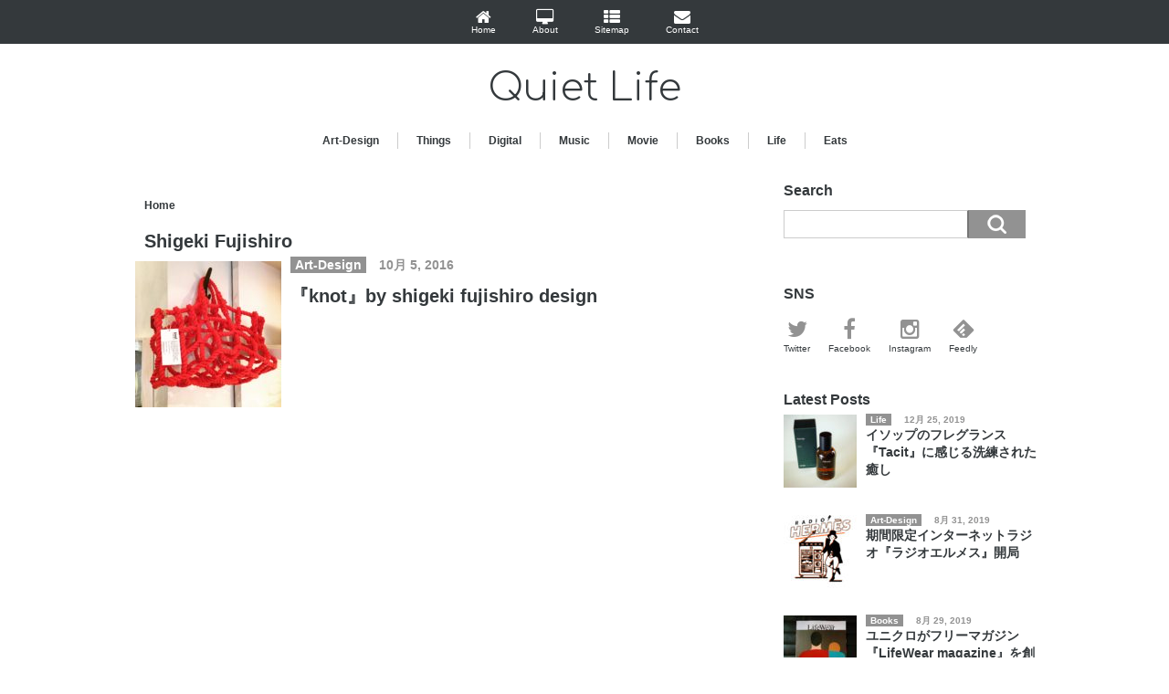

--- FILE ---
content_type: text/html; charset=UTF-8
request_url: http://quiet-life.info/tag/shigeki-fujishiro/
body_size: 8099
content:
<!DOCTYPE html>
<html lang="ja">
<head prefix="og: http://ogp.me/ns# fb: http://ogp.me/ns/fb#">
<meta charset="UTF-8">
<meta property="fb:app_id" content="1669070793314109">
<meta property="og:locale" content="ja_JP">
<meta property="og:description" content="モノや情報が氾濫するノイズだらけの時代に管理人が目指す静かでミニマルな暮らしに役立つ愛用品やガジェット、気になるカルチャーやお薦めのお店などを紹介するブログです">
<meta property="og:title" content="Quiet Life">
<meta property="og:type" content="website">
<meta property="og:url" content="http://quiet-life.info">
<meta property="og:site_name" content="Quiet Life">
<meta property="og:image" content="http://quiet-life.info/wp-content/themes/quietlife/images/facebook-ogp-1200x630.jpg">
<meta name="description" content="モノや情報が氾濫するノイズだらけの時代に管理人が目指す静かでミニマルな暮らしに役立つ愛用品やガジェット、気になるカルチャーやお薦めのお店などを紹介するブログです">
<meta name="keywords" content="Quiet Life">
<meta name="twitter:card" content="summary">
<meta name="twitter:site" content="@quietlife_info">
<meta name="twitter:creator" content="@quietlife_info">
<meta name="twitter:domain" content="quiet-life.info">
<meta name="viewport" content="width=device-width,initial-scale=1.0">
<meta name="copyright" content="© Quiet Life All rights Reserved.">
<meta name="format-detection" content="telephone=no">
<meta name="robots" content="noindex,follow">
<title>Shigeki Fujishiro | Quiet Life</title>
<link rel="alternate" type="application/rss+xml" title="Quiet Life RSS Feed" href="http://quiet-life.info/feed/">
<link rel="author" href="https://plus.google.com/109420955459655444149/">
<link rel="pingback" href="http://quiet-life.info/xmlrpc.php">
<link rel="shortcut icon" href="http://quiet-life.info/favicon.ico">
<!--[if lt IE 9]>
<script src="http://css3-mediaqueries-js.googlecode.com/svn/trunk/css3-mediaqueries.js"></script>
<script src="http://quiet-life.info/wp-content/themes/quietlife/js/html5shiv.js"></script>
<![endif]-->
<link rel="stylesheet" href="http://quiet-life.info/wp-content/themes/quietlife/css/normalize.css">
<link rel="dns-prefetch" href="//connect.facebook.net">
<link rel="dns-prefetch" href="//s-static.ak.facebook.com">
<link rel="dns-prefetch" href="//static.ak.fbcdn.net">
<link rel="dns-prefetch" href="//static.ak.facebook.com">
<link rel="dns-prefetch" href="//www.facebook.com">
<link rel="dns-prefetch" href="//cdn.api.twitter.com">
<link rel="dns-prefetch" href="//p.twitter.com">
<link rel="dns-prefetch" href="//platform.twitter.com">
<link rel="dns-prefetch" href="//twitter.com">
<link rel="dns-prefetch" href="//apis.google.com">
<link rel="dns-prefetch" href="//oauth.googleusercontent.com">
<link rel="dns-prefetch" href="//ssl.gstatic.com">
<link rel="dns-prefetch" href="//api.b.st-hatena.com">
<link rel="dns-prefetch" href="//b.hatena.ne.jp">
<link rel="dns-prefetch" href="//b.st-hatena.com">
<link rel="dns-prefetch" href="//cdn-ak.b.st-hatena.com">
<link rel="dns-prefetch" href="//cdn.api.b.hatena.ne.jp">
<link rel="dns-prefetch" href="//d7x5nblzs94me.cloudfront.net">
<link rel="dns-prefetch" href="//widgets.getpocket.com">
<link rel="dns-prefetch" href="//assets.pinterest.com">
<link rel="dns-prefetch" href="//stats.wordpress.com">
<link rel="dns-prefetch" href="//i0.wp.com">
<link rel="dns-prefetch" href="//i1.wp.com">
<link rel="dns-prefetch" href="//i2.wp.com">
<link rel="dns-prefetch" href="//s0.wp.com">
<link rel="dns-prefetch" href="//googleads.g.doubleclick.net">
<link rel="dns-prefetch" href="//pagead2.googlesyndication.com">
<link rel="dns-prefetch" href="//www.gstatic.com">
<link rel="dns-prefetch" href="//www.google-analytics.com">


<meta name="keywords"  content="bag,playmountain,shigeki fujishiro,tool,art-design" />
<meta name="robots" content="noindex,follow" />

<script type="application/ld+json" class="aioseop-schema">{"@context":"https://schema.org","@graph":[{"@type":"Organization","@id":"http://quiet-life.info/#organization","url":"http://quiet-life.info/","name":"Quiet Life","sameAs":[]},{"@type":"WebSite","@id":"http://quiet-life.info/#website","url":"http://quiet-life.info/","name":"Quiet Life","publisher":{"@id":"http://quiet-life.info/#organization"}},{"@type":"CollectionPage","@id":"http://quiet-life.info/tag/shigeki-fujishiro/#collectionpage","url":"http://quiet-life.info/tag/shigeki-fujishiro/","inLanguage":"ja","name":"Shigeki Fujishiro","isPartOf":{"@id":"http://quiet-life.info/#website"},"breadcrumb":{"@id":"http://quiet-life.info/tag/shigeki-fujishiro/#breadcrumblist"}},{"@type":"BreadcrumbList","@id":"http://quiet-life.info/tag/shigeki-fujishiro/#breadcrumblist","itemListElement":[{"@type":"ListItem","position":1,"item":{"@type":"WebPage","@id":"http://quiet-life.info/","url":"http://quiet-life.info/","name":"Quiet Life"}},{"@type":"ListItem","position":2,"item":{"@type":"WebPage","@id":"http://quiet-life.info/tag/shigeki-fujishiro/","url":"http://quiet-life.info/tag/shigeki-fujishiro/","name":"Shigeki Fujishiro"}}]}]}</script>
<link rel="canonical" href="http://quiet-life.info/tag/shigeki-fujishiro/" />
<link rel='dns-prefetch' href='//s0.wp.com' />
<link rel='dns-prefetch' href='//ajax.googleapis.com' />
<link rel='dns-prefetch' href='//s.w.org' />
		<script type="text/javascript">
			window._wpemojiSettings = {"baseUrl":"https:\/\/s.w.org\/images\/core\/emoji\/11.2.0\/72x72\/","ext":".png","svgUrl":"https:\/\/s.w.org\/images\/core\/emoji\/11.2.0\/svg\/","svgExt":".svg","source":{"concatemoji":"http:\/\/quiet-life.info\/wp-includes\/js\/wp-emoji-release.min.js?ver=5.1.19"}};
			!function(e,a,t){var n,r,o,i=a.createElement("canvas"),p=i.getContext&&i.getContext("2d");function s(e,t){var a=String.fromCharCode;p.clearRect(0,0,i.width,i.height),p.fillText(a.apply(this,e),0,0);e=i.toDataURL();return p.clearRect(0,0,i.width,i.height),p.fillText(a.apply(this,t),0,0),e===i.toDataURL()}function c(e){var t=a.createElement("script");t.src=e,t.defer=t.type="text/javascript",a.getElementsByTagName("head")[0].appendChild(t)}for(o=Array("flag","emoji"),t.supports={everything:!0,everythingExceptFlag:!0},r=0;r<o.length;r++)t.supports[o[r]]=function(e){if(!p||!p.fillText)return!1;switch(p.textBaseline="top",p.font="600 32px Arial",e){case"flag":return s([55356,56826,55356,56819],[55356,56826,8203,55356,56819])?!1:!s([55356,57332,56128,56423,56128,56418,56128,56421,56128,56430,56128,56423,56128,56447],[55356,57332,8203,56128,56423,8203,56128,56418,8203,56128,56421,8203,56128,56430,8203,56128,56423,8203,56128,56447]);case"emoji":return!s([55358,56760,9792,65039],[55358,56760,8203,9792,65039])}return!1}(o[r]),t.supports.everything=t.supports.everything&&t.supports[o[r]],"flag"!==o[r]&&(t.supports.everythingExceptFlag=t.supports.everythingExceptFlag&&t.supports[o[r]]);t.supports.everythingExceptFlag=t.supports.everythingExceptFlag&&!t.supports.flag,t.DOMReady=!1,t.readyCallback=function(){t.DOMReady=!0},t.supports.everything||(n=function(){t.readyCallback()},a.addEventListener?(a.addEventListener("DOMContentLoaded",n,!1),e.addEventListener("load",n,!1)):(e.attachEvent("onload",n),a.attachEvent("onreadystatechange",function(){"complete"===a.readyState&&t.readyCallback()})),(n=t.source||{}).concatemoji?c(n.concatemoji):n.wpemoji&&n.twemoji&&(c(n.twemoji),c(n.wpemoji)))}(window,document,window._wpemojiSettings);
		</script>
		<style type="text/css">
img.wp-smiley,
img.emoji {
	display: inline !important;
	border: none !important;
	box-shadow: none !important;
	height: 1em !important;
	width: 1em !important;
	margin: 0 .07em !important;
	vertical-align: -0.1em !important;
	background: none !important;
	padding: 0 !important;
}
</style>
	<link rel='stylesheet' id='wp-block-library-css'  href='http://quiet-life.info/wp-includes/css/dist/block-library/style.min.css?ver=5.1.19' type='text/css' media='all' />
<link rel='stylesheet' id='contact-form-7-css'  href='http://quiet-life.info/wp-content/plugins/contact-form-7/includes/css/styles.css?ver=5.1.9' type='text/css' media='all' />
<link rel='stylesheet' id='jetpack_css-css'  href='http://quiet-life.info/wp-content/plugins/jetpack/css/jetpack.css?ver=7.1.5' type='text/css' media='all' />
<script type='text/javascript' src='http://ajax.googleapis.com/ajax/libs/jquery/1.11.1/jquery.min.js?ver=5.1.19'></script>
<link rel='https://api.w.org/' href='http://quiet-life.info/wp-json/' />
<style type="text/css">.broken_link, a.broken_link {
	text-decoration: line-through;
}</style><!-- ## NXS/OG ## --><!-- ## NXSOGTAGS ## --><!-- ## NXS/OG ## -->
<link rel="stylesheet" href="http://quiet-life.info/wp-content/themes/quietlife/style.css">
<link rel="stylesheet" href="//netdna.bootstrapcdn.com/font-awesome/4.3.0/css/font-awesome.css">
<link rel="stylesheet" href="http://fonts.googleapis.com/css?family=Comfortaa:300">
<script>
  (function(i,s,o,g,r,a,m){i['GoogleAnalyticsObject']=r;i[r]=i[r]||function(){
  (i[r].q=i[r].q||[]).push(arguments)},i[r].l=1*new Date();a=s.createElement(o),
  m=s.getElementsByTagName(o)[0];a.async=1;a.src=g;m.parentNode.insertBefore(a,m)
  })(window,document,'script','//www.google-analytics.com/analytics.js','ga');

  ga('create', 'UA-62088533-1', 'auto');
  ga('require', 'displayfeatures');
  ga('require', 'linkid', 'linkid.js');
  ga('send', 'pageview');

</script></head>
<body class="archive tag tag-shigeki-fujishiro tag-295">
<div id="fb-root"></div>
<script>(function(d, s, id) {
  var js, fjs = d.getElementsByTagName(s)[0];
  if (d.getElementById(id)) return;
  js = d.createElement(s); js.id = id;
  js.src = "//connect.facebook.net/ja_JP/sdk.js#xfbml=1&appId=394243627318169&version=v2.0";
  fjs.parentNode.insertBefore(js, fjs);
}(document, 'script', 'facebook-jssdk'));</script>
<div id="wrapper">

<header class="header" itemscope itemtype="http://schema.org/WPHeader">

  <nav class="header-nav-up" role="navigation">
    <ul>
          <li class="header-nav-narrow"><a class="fa fa-home" href="http://quiet-life.info/" title="Quiet Life Homeへ" itemprop="url"><p itemprop="name">Home</p></a></li>
          <li class="header-nav-narrow"><a class="fa fa-desktop" href="http://quiet-life.info/about/" title="このブログについて" itemprop="url"><p itemprop="name">About</p></a></li>
          <li class="header-nav-narrow"><a class="fa fa-th-list" href="http://quiet-life.info/site-map/" title="サイトマップ" itemprop="url"><p itemprop="name">Sitemap</p></a></li>
          <li class="header-nav-narrow"><a class="fa fa-envelope" href="http://quiet-life.info/contact/" title="お問い合わせフォーム" itemprop="url"><p itemprop="name">Contact</p></a></li>

    </ul>
  </nav>

  <div class="header-inner" role="banner">
    <h1 class="logo"><a href="http://quiet-life.info/" rel="home" itemprop="url"><span itemprop="name">Quiet Life</span></a></h1>

    <div class="header-menu-box">
      <a href="#"><i class="fa fa-bars"></i><p>MENU</p></a>
    </div>    
  </div><!-- .header-inner -->

  <div class="header-nav">
    <ul>
      <li class="header-icon-box"><a href="http://quiet-life.info/category/design/" itemprop="url">Art-Design</a></li>
      <li class="header-icon-box"><a href="http://quiet-life.info/category/things/" itemprop="url">Things</a></li>
      <li class="header-icon-box"><a href="http://quiet-life.info/category/digital/" itemprop="url">Digital</a></li>
      <li class="header-icon-box"><a href="http://quiet-life.info/category/music/" itemprop="url">Music</a></li>
      <li class="header-icon-box"><a href="http://quiet-life.info/category/movie/" itemprop="url">Movie</a></li>
      <li class="header-icon-box"><a href="http://quiet-life.info/category/books/" itemprop="url">Books</a></li>
      <li class="header-icon-box"><a href="http://quiet-life.info/category/life/" itemprop="url">Life</a></li>
      <li class="header-icon-box"><a href="http://quiet-life.info/category/eats/" itemprop="url">Eats</a></li>
    </ul>
  </div>    
</header>

<div class="container">
  <main class="main">
  <div class="archive-frame"> 
  <!-- breadcrumbs -->
    <div class="breadcrumbs">
      <div itemscope itemtype="http://data-vocabulary.org/Breadcrumb"><a href="http://quiet-life.info" itemprop="url"><span itemprop="title">Home</span></a></div>
          </div>
  <!--// breadcrumbs //-->

    <div class="post" itemprop="articleBody">
      <h2 class="entry-title">
            Shigeki Fujishiro            </h2>
      <div class="news list-frame">
  <article class="list-box" itemscope itemtype="http://schema.org/BlogPosting">
    <a href="http://quiet-life.info/knot-shigeki-fujishiro/">
      <div class="list-img"><img width="160" height="160" src="http://quiet-life.info/wp-content/uploads/2016/10/knot-shigeki-fujishiro01-160x160.jpeg" class="attachment-list-thumbnail@2x size-list-thumbnail@2x wp-post-image" alt="" srcset="http://quiet-life.info/wp-content/uploads/2016/10/knot-shigeki-fujishiro01-160x160.jpeg 160w, http://quiet-life.info/wp-content/uploads/2016/10/knot-shigeki-fujishiro01-200x200.jpeg 200w, http://quiet-life.info/wp-content/uploads/2016/10/knot-shigeki-fujishiro01-768x768.jpeg 768w, http://quiet-life.info/wp-content/uploads/2016/10/knot-shigeki-fujishiro01-640x640.jpeg 640w, http://quiet-life.info/wp-content/uploads/2016/10/knot-shigeki-fujishiro01-80x80.jpeg 80w, http://quiet-life.info/wp-content/uploads/2016/10/knot-shigeki-fujishiro01.jpeg 1200w" sizes="(max-width: 160px) 100vw, 160px" /></div>
      <div class="list-text">
        <span class="list-cat" itemprop="keywords">Art-Design</span>
        <time class="list-date" itemprop="dateCreated datePublished" datetime="2016-10-05T12:00:55+09:00">10月 5, 2016</time>
        <h3 class="list-title" itemprop="name">『knot』by shigeki fujishiro design</h3>
      </div>
    </a>
  </article>

  
</div><!-- .news -->    </div><!-- .post -->

<!-- entry pagination -->
<!--// entry pagination //-->

  </div><!-- .archive-frame -->

  </main><!-- .main -->
  <aside class="sidebar">

<div class="sidebar-box">
  <h4 class="menu-title">Search</h4>
  <div class="search-form-box">
    <form role="search" method="get" id="search-form" action="http://quiet-life.info/">
      <label class="hidden" for="s">
              </label>
      <div class="search-form-text-box"><input type="text" name="s" id="s" value=""></div>
       
      <div class="search-form-submit-box"><input type="image" src="http://quiet-life.info/wp-content/themes/quietlife/images/search-form-submit-icon.png" alt="検索" id="search-form-submit" value="Search"></div>
      
    </form>
  </div><!-- .search-form-box -->
  
</div><!-- .sidebar-box -->

<div class="sidebar-box" id="sidebar-sns">
  <h4 class="menu-title">SNS</h4>
  <ul class="sidebar-sns">
    <li class="icon-twitter"><a class="fa fa-twitter" href="https://twitter.com/quietlife_info" title="twitter" target="_blank"><p>Twitter</p></a></li>
    <li class="icon-facebook"><a class="fa fa-facebook" href="https://facebook.com/quietlife.info/" title="Facebook" target="_blank"><p>Facebook</p></a></li>
    <li class="icon-instagram"><a class="fa fa-instagram" href="http://instagram.com/quietlife_info" title="Instagram" target="_blank"><p>Instagram</p></a></li>
    <li class="icon-feedly"><a class="fa fa-feedly" href="http://feedly.com/index.html#subscription%2Ffeed%2Fhttp%3A%2F%2Fquiet-life.info%2Ffeed%2F" title="Feedly" target="_blank"><p>Feedly</p></a></li>
  </ul>
</div>

<!--
<div class="sidebar-box" id="sidebar-instagram">
  <h4 class="menu-title">Instagram</h4>
 SnapWidget 
<iframe src="http://snapwidget.com/in/?u=cXVpZXRsaWZlX2luZm98aW58OTV8M3wzfHxub3w1fG5vbmV8b25TdGFydHx5ZXN8bm8=&ve=100216" title="Instagram Widget" class="snapwidget-widget" allowTransparency="true" frameborder="0" scrolling="no" style="border:none; overflow:hidden; width:300px; height:300px"></iframe>
</div>
-->

<div class="sidebar-box">
  <h4 class="menu-title">Latest Posts</h4>

  <div class="sidebar-newpost list-frame">
                <div class="list-box">
      <a href="http://quiet-life.info/aesop-tacit-fragrance/">
      <div class="list-img"><img width="80" height="80" src="http://quiet-life.info/wp-content/uploads/2019/12/aesop-tacit-fragrance01-80x80.jpg" class="attachment-list-thumbnail size-list-thumbnail wp-post-image" alt="" srcset="http://quiet-life.info/wp-content/uploads/2019/12/aesop-tacit-fragrance01-80x80.jpg 80w, http://quiet-life.info/wp-content/uploads/2019/12/aesop-tacit-fragrance01-200x200.jpg 200w, http://quiet-life.info/wp-content/uploads/2019/12/aesop-tacit-fragrance01-768x768.jpg 768w, http://quiet-life.info/wp-content/uploads/2019/12/aesop-tacit-fragrance01-640x640.jpg 640w, http://quiet-life.info/wp-content/uploads/2019/12/aesop-tacit-fragrance01-160x160.jpg 160w" sizes="(max-width: 80px) 100vw, 80px" /></div>
        <div class="list-text">
          <span class="list-cat">Life</span>
          <span class="list-date">12月 25, 2019</span>
          <h5 class="list-title">イソップのフレグランス『Tacit』に感じる洗練された癒し</h5>
        </div>
      </a>
    </div>
  
      <div class="list-box">
      <a href="http://quiet-life.info/radio-hermes-mens/">
      <div class="list-img"><img width="80" height="80" src="http://quiet-life.info/wp-content/uploads/2019/08/radio-hermes-mens01-80x80.jpg" class="attachment-list-thumbnail size-list-thumbnail wp-post-image" alt="" srcset="http://quiet-life.info/wp-content/uploads/2019/08/radio-hermes-mens01-80x80.jpg 80w, http://quiet-life.info/wp-content/uploads/2019/08/radio-hermes-mens01-200x200.jpg 200w, http://quiet-life.info/wp-content/uploads/2019/08/radio-hermes-mens01-160x160.jpg 160w" sizes="(max-width: 80px) 100vw, 80px" /></div>
        <div class="list-text">
          <span class="list-cat">Art-Design</span>
          <span class="list-date">8月 31, 2019</span>
          <h5 class="list-title">期間限定インターネットラジオ『ラジオエルメス』開局</h5>
        </div>
      </a>
    </div>
  
      <div class="list-box">
      <a href="http://quiet-life.info/uniqlo-lifewear-magazine/">
      <div class="list-img"><img width="80" height="80" src="http://quiet-life.info/wp-content/uploads/2019/08/uniqlo-lifewear-magazine01-80x80.jpg" class="attachment-list-thumbnail size-list-thumbnail wp-post-image" alt="" srcset="http://quiet-life.info/wp-content/uploads/2019/08/uniqlo-lifewear-magazine01-80x80.jpg 80w, http://quiet-life.info/wp-content/uploads/2019/08/uniqlo-lifewear-magazine01-200x200.jpg 200w, http://quiet-life.info/wp-content/uploads/2019/08/uniqlo-lifewear-magazine01-768x768.jpg 768w, http://quiet-life.info/wp-content/uploads/2019/08/uniqlo-lifewear-magazine01-640x640.jpg 640w, http://quiet-life.info/wp-content/uploads/2019/08/uniqlo-lifewear-magazine01-160x160.jpg 160w" sizes="(max-width: 80px) 100vw, 80px" /></div>
        <div class="list-text">
          <span class="list-cat">Books</span>
          <span class="list-date">8月 29, 2019</span>
          <h5 class="list-title">ユニクロがフリーマガジン『LifeWear magazine』を創刊</h5>
        </div>
      </a>
    </div>
  
      <div class="list-box">
      <a href="http://quiet-life.info/ganzo-shell-cordovan/">
      <div class="list-img"><img width="80" height="80" src="http://quiet-life.info/wp-content/uploads/2019/03/ganzo-shell-cordovan01-80x80.jpg" class="attachment-list-thumbnail size-list-thumbnail wp-post-image" alt="" srcset="http://quiet-life.info/wp-content/uploads/2019/03/ganzo-shell-cordovan01-80x80.jpg 80w, http://quiet-life.info/wp-content/uploads/2019/03/ganzo-shell-cordovan01-200x200.jpg 200w, http://quiet-life.info/wp-content/uploads/2019/03/ganzo-shell-cordovan01-768x768.jpg 768w, http://quiet-life.info/wp-content/uploads/2019/03/ganzo-shell-cordovan01-640x640.jpg 640w, http://quiet-life.info/wp-content/uploads/2019/03/ganzo-shell-cordovan01-160x160.jpg 160w" sizes="(max-width: 80px) 100vw, 80px" /></div>
        <div class="list-text">
          <span class="list-cat">Things</span>
          <span class="list-date">3月 8, 2019</span>
          <h5 class="list-title">これから10年使う財布に『GANZO シェルコードバン2』を選んだ理由</h5>
        </div>
      </a>
    </div>
  
      <div class="list-box">
      <a href="http://quiet-life.info/aesop-hand-balm/">
      <div class="list-img"><img width="80" height="80" src="http://quiet-life.info/wp-content/uploads/2019/01/aesop-hand-balm01-80x80.jpg" class="attachment-list-thumbnail size-list-thumbnail wp-post-image" alt="" srcset="http://quiet-life.info/wp-content/uploads/2019/01/aesop-hand-balm01-80x80.jpg 80w, http://quiet-life.info/wp-content/uploads/2019/01/aesop-hand-balm01-200x200.jpg 200w, http://quiet-life.info/wp-content/uploads/2019/01/aesop-hand-balm01-768x768.jpg 768w, http://quiet-life.info/wp-content/uploads/2019/01/aesop-hand-balm01-640x640.jpg 640w, http://quiet-life.info/wp-content/uploads/2019/01/aesop-hand-balm01-160x160.jpg 160w" sizes="(max-width: 80px) 100vw, 80px" /></div>
        <div class="list-text">
          <span class="list-cat">Life</span>
          <span class="list-date">1月 25, 2019</span>
          <h5 class="list-title">イソップのハンドクリームは冬のマストアイテム</h5>
        </div>
      </a>
    </div>
  
        
  </div><!-- .sidebar-newpost -->
</div><!-- .sidebar-box -->


<div class="sidebar-box">
  <h4 class="menu-title">Category</h4>
  <ul>
    <li class="cat-item"><a href="http://quiet-life.info/category/design/" itemprop="url">Art-Design</a></li>
    <li class="cat-item"><a href="http://quiet-life.info/category/things/" itemprop="url">Things</a></li>
    <li class="cat-item"><a href="http://quiet-life.info/category/digital/" itemprop="url">Digital</a></li>
    <li class="cat-item"><a href="http://quiet-life.info/category/music/" itemprop="url">Music</a></li>
    <li class="cat-item"><a href="http://quiet-life.info/category/movie/" itemprop="url">Movie</a></li>
    <li class="cat-item"><a href="http://quiet-life.info/category/books/" itemprop="url">Books</a></li>
    <li class="cat-item"><a href="http://quiet-life.info/category/life/" itemprop="url">Life</a></li>
    <li class="cat-item"><a href="http://quiet-life.info/category/eats/" itemprop="url">Eats</a></li>
  </ul>
</div>





<div class="sidebar-box">
  <h4 class="menu-title">Keywords</h4>
  <div class="tagcloud">
<!--
  <a href="http://quiet-life.info/tag/furniture/" class="tag-cloud-link tag-link-263 tag-link-position-1" style="font-size: 12pt;">furniture</a>
<a href="http://quiet-life.info/tag/naomi-hirabayashi/" class="tag-cloud-link tag-link-256 tag-link-position-2" style="font-size: 12pt;">Naomi Hirabayashi</a>
<a href="http://quiet-life.info/tag/outdoor/" class="tag-cloud-link tag-link-265 tag-link-position-3" style="font-size: 12pt;">outdoor</a>
<a href="http://quiet-life.info/tag/cafe/" class="tag-cloud-link tag-link-280 tag-link-position-4" style="font-size: 12pt;">cafe</a>
<a href="http://quiet-life.info/tag/retaw/" class="tag-cloud-link tag-link-276 tag-link-position-5" style="font-size: 12pt;">retaW</a>
<a href="http://quiet-life.info/tag/interview/" class="tag-cloud-link tag-link-262 tag-link-position-6" style="font-size: 12pt;">interview</a>
<a href="http://quiet-life.info/tag/bang-olufsen/" class="tag-cloud-link tag-link-257 tag-link-position-7" style="font-size: 12pt;">Bang&amp;Olufsen</a>
<a href="http://quiet-life.info/tag/culture/" class="tag-cloud-link tag-link-287 tag-link-position-8" style="font-size: 12pt;">culture</a>
<a href="http://quiet-life.info/tag/braun/" class="tag-cloud-link tag-link-269 tag-link-position-9" style="font-size: 12pt;">Braun</a>
<a href="http://quiet-life.info/tag/photographer/" class="tag-cloud-link tag-link-268 tag-link-position-10" style="font-size: 12pt;">photographer</a>
<a href="http://quiet-life.info/tag/louis-vuitton/" class="tag-cloud-link tag-link-267 tag-link-position-11" style="font-size: 12pt;">Louis Vuitton</a>
<a href="http://quiet-life.info/tag/naoki-ishikawa/" class="tag-cloud-link tag-link-264 tag-link-position-12" style="font-size: 12pt;">Naoki Ishikawa</a>
<a href="http://quiet-life.info/tag/seiko/" class="tag-cloud-link tag-link-266 tag-link-position-13" style="font-size: 12pt;">Seiko</a>
<a href="http://quiet-life.info/tag/kindle/" class="tag-cloud-link tag-link-258 tag-link-position-14" style="font-size: 12pt;">Kindle</a>
<a href="http://quiet-life.info/tag/jason-bourne/" class="tag-cloud-link tag-link-259 tag-link-position-15" style="font-size: 12pt;">JASON BOURNE</a>
<a href="http://quiet-life.info/tag/jony-ive/" class="tag-cloud-link tag-link-260 tag-link-position-16" style="font-size: 12pt;">Jony Ive</a>
<a href="http://quiet-life.info/tag/byredo/" class="tag-cloud-link tag-link-271 tag-link-position-17" style="font-size: 12pt;">Byredo</a>
<a href="http://quiet-life.info/tag/dieter-rams/" class="tag-cloud-link tag-link-270 tag-link-position-18" style="font-size: 12pt;">Dieter Rams</a>
<a href="http://quiet-life.info/tag/ecm/" class="tag-cloud-link tag-link-281 tag-link-position-19" style="font-size: 12pt;">ECM</a>
<a href="http://quiet-life.info/tag/cecilie-manz/" class="tag-cloud-link tag-link-282 tag-link-position-20" style="font-size: 12pt;">Cecilie Manz</a>
<a href="http://quiet-life.info/tag/keith-jarrett/" class="tag-cloud-link tag-link-285 tag-link-position-21" style="font-size: 12pt;">Keith Jarrett</a>
<a href="http://quiet-life.info/tag/supreme/" class="tag-cloud-link tag-link-288 tag-link-position-22" style="font-size: 12pt;">Supreme</a>
<a href="http://quiet-life.info/tag/bill-evans/" class="tag-cloud-link tag-link-286 tag-link-position-23" style="font-size: 12pt;">Bill Evans</a>
<a href="http://quiet-life.info/tag/travel/" class="tag-cloud-link tag-link-279 tag-link-position-24" style="font-size: 12pt;">travel</a>
<a href="http://quiet-life.info/tag/radio/" class="tag-cloud-link tag-link-278 tag-link-position-25" style="font-size: 12pt;">radio</a>
<a href="http://quiet-life.info/tag/dr-vranjes/" class="tag-cloud-link tag-link-272 tag-link-position-26" style="font-size: 12pt;">Dr.Vranjes</a>
<a href="http://quiet-life.info/tag/santa-maria-novella/" class="tag-cloud-link tag-link-273 tag-link-position-27" style="font-size: 12pt;">Santa Maria Novella</a>
<a href="http://quiet-life.info/tag/uka/" class="tag-cloud-link tag-link-274 tag-link-position-28" style="font-size: 12pt;">uka</a>
<a href="http://quiet-life.info/tag/kunichi-nomura/" class="tag-cloud-link tag-link-277 tag-link-position-29" style="font-size: 12pt;">Kunichi Nomura</a>
<a href="http://quiet-life.info/tag/1ldk/" class="tag-cloud-link tag-link-275 tag-link-position-30" style="font-size: 12pt;">1LDK</a>-->
<a href="http://quiet-life.info/tag/accessory/">accessory</a>
<a href="http://quiet-life.info/tag/aesop/">Aesop</a>
<a href="http://quiet-life.info/tag/amenity/">amenity</a>
<a href="http://quiet-life.info/tag/apple/">Apple</a>
<a href="http://quiet-life.info/tag/audio/">audio</a>
<a href="http://quiet-life.info/tag/bag/">bag</a>
<a href="http://quiet-life.info/tag/beauty/">beauty</a>
<a href="http://quiet-life.info/tag/case/">case</a>
<a href="http://quiet-life.info/tag/chair/">chair</a>
<a href="http://quiet-life.info/tag/coffee/">coffee</a>
<a href="http://quiet-life.info/tag/eames/">Eames</a>
<a href="http://quiet-life.info/tag/edc/">edc</a>
<a href="http://quiet-life.info/tag/fragrance/">fragrance</a>
<a href="http://quiet-life.info/tag/food/">food</a>
<a href="http://quiet-life.info/tag/furniture/">furniture</a>
<a href="http://quiet-life.info/tag/gadget/">gadget</a>
<a href="http://quiet-life.info/tag/health/">health</a>
<a href="http://quiet-life.info/tag/hermes/">Hermès</a>
<a href="http://quiet-life.info/tag/hiroshi-fujiwara/">Hiroshi Fujiwara</a>
<a href="http://quiet-life.info/tag/hitoshi-okamoto/">Hitoshi Okamoto</a>
<a href="http://quiet-life.info/tag/interior/">interior</a>
<a href="http://quiet-life.info/tag/iphone/">iPhone</a>
<a href="http://quiet-life.info/tag/lifehack/">lifehack</a>
<a href="http://quiet-life.info/tag/magazine/">magazine</a>
<a href="http://quiet-life.info/tag/mike-abelson/">Mike Abelson</a>
<a href="http://quiet-life.info/tag/naomi-hirabayashi/">Naomi Hirabayashi</a>
<a href="http://quiet-life.info/tag/pen/">pen</a>
<a href="http://quiet-life.info/tag/postalco/">Postalco</a>
<a href="http://quiet-life.info/tag/record/">record</a>
<a href="http://quiet-life.info/tag/restaurant/">restaurant</a>
<a href="http://quiet-life.info/tag/rolex/">Rolex</a>
<a href="http://quiet-life.info/tag/ryuichi-sakamoto/">Ryuichi Sakamoto</a>
<a href="http://quiet-life.info/tag/stationery/">stationery</a>
<a href="http://quiet-life.info/tag/tool/">tool</a>
<a href="http://quiet-life.info/tag/trailer/">trailer</a>
<a href="http://quiet-life.info/tag/utility/">utility</a>
<a href="http://quiet-life.info/tag/video/">video</a>
<a href="http://quiet-life.info/tag/wallet/">wallet</a>
<a href="http://quiet-life.info/tag/watch/">watch</a>
 
</div>
</div>

<!--
<div class="sidebar-box">
  <h4 class="menu-title">Archive</h4>


<h5 class="menu-title-h5">2026</h5><ul></ul><h5 class="menu-title-h5">2025</h5><ul></ul><h5 class="menu-title-h5">2024</h5><ul></ul><h5 class="menu-title-h5">2023</h5><ul></ul><h5 class="menu-title-h5">2022</h5><ul></ul><h5 class="menu-title-h5">2021</h5><ul></ul><h5 class="menu-title-h5">2020</h5><ul></ul><h5 class="menu-title-h5">2019</h5><ul><li><a href="">2019.08</a></li></ul><h5 class="menu-title-h5">2018</h5><ul></ul><h5 class="menu-title-h5">2017</h5><ul><li><a href="">2017.01</a></li><li><a href="">2017.02</a></li><li><a href="">2017.03</a></li><li><a href="">2017.05</a></li></ul><h5 class="menu-title-h5">2016</h5><ul><li><a href="">2016.03</a></li><li><a href="">2016.10</a></li><li><a href="">2016.11</a></li></ul><h5 class="menu-title-h5">2015</h5><ul></ul>
</div>
-->

</aside>
</div><!-- .container -->

<footer class="footer" role="contentinfo" itemscope itemtype="http://schema.org/WPFooter">
  <div class="footer-inner">

    <div id="gohome-btn">
      <ul>
                <li><a href="http://quiet-life.info/" title="Home"><div class="fa fa-home"><p>Go Home</p></div></a></li>
        <li class="page-top"><a href="#wrapper"><div class="fa fa-arrow-circle-up"><p>Page Top</p></div></a></li>
              </ul>
    </div>

    <div class="footer-copy">
      <p class="copy"><small>&copy; <a href="http://quiet-life.info/" title="Quiet Life Homeへ" itemprop="copyrightHolder">Quiet Life</a> <span itemprop="copyrightYear">2016</span> All Rights Reserved.</small></p>
    </div>

  </div><!-- .footer-inner -->
</footer>
</div><!-- #wrapper --> 

<div class="sp-sidebar-right">
  <nav id="header-fn-btn" role="navigation" itemscope itemtype="http://schema.org/SiteNavigationElement">
    <div id="header-close-btn">
      <p class="header-icon-text" itemprop="name">×</p>
    </div>
<!--    
    <ul class="header-icon-box">
      	<li class="cat-item cat-item-5"><a href="http://quiet-life.info/category/design/" >Art-Design</a> (10)
</li>
	<li class="cat-item cat-item-116"><a href="http://quiet-life.info/category/things/" >Things</a> (29)
</li>
	<li class="cat-item cat-item-144"><a href="http://quiet-life.info/category/digital/" >Digital</a> (8)
</li>
	<li class="cat-item cat-item-140"><a href="http://quiet-life.info/category/music/" >Music</a> (18)
</li>
	<li class="cat-item cat-item-141"><a href="http://quiet-life.info/category/movie/" >Movie</a> (11)
</li>
	<li class="cat-item cat-item-142"><a href="http://quiet-life.info/category/books/" >Books</a> (22)
</li>
	<li class="cat-item cat-item-79"><a href="http://quiet-life.info/category/life/" >Life</a> (18)
</li>
	<li class="cat-item cat-item-143"><a href="http://quiet-life.info/category/eats/" >Eats</a> (17)
</li>
    </ul>
-->
    <ul class="header-icon-box">
      <li><a href="http://quiet-life.info/category/design/" itemprop="url">Art-Design</a></li>
      <li><a href="http://quiet-life.info/category/things/" itemprop="url">Things</a></li>
      <li><a href="http://quiet-life.info/category/digital/" itemprop="url">Digital</a></li>
      <li><a href="http://quiet-life.info/category/music/" itemprop="url">Music</a></li>
      <li><a href="http://quiet-life.info/category/movie/" itemprop="url">Movie</a></li>
      <li><a href="http://quiet-life.info/category/books/" itemprop="url">Books</a></li>
      <li><a href="http://quiet-life.info/category/life/" itemprop="url">Life</a></li>
      <li><a href="http://quiet-life.info/category/eats/" itemprop="url">Eats</a></li>
    </ul>
    <ul class="header-icon-box header-icon-box-plus">
      <li><a href="http://quiet-life.info/about/" itemprop="url">About</a></li>
      <li><a href="http://quiet-life.info/site-map/" itemprop="url">Sitemap</a></li>
      <li><a href="http://quiet-life.info/contact/" itemprop="url">Contact</a></li>
            <li><a href="http://quiet-life.info" itemprop="url">Go Home</a></li>
          </ul>
  </nav>
</div>

<div class="navbar" style="height: 0; position: absolute; top: 20px; right: 0; z-index: 4000;">
  <div id="open-sb-right" class="" style="width:55px; height: 55px; z-index: 4001; cursor: pointer;"></div>
</div>

<!-- page-top -->
<div id="page-top" class="page-top"><a href="#wrapper" class="fa fa-angle-up"></a></div>
<!--// page-top //-->


<script src="http://quiet-life.info/wp-content/themes/quietlife/js/base.js"></script>
<script src="http://quiet-life.info/wp-content/themes/quietlife/js/jquery.smoothScroll.js"></script>
<script src="http://quiet-life.info/wp-content/themes/quietlife/js/jquery.simplesidebar.js"></script>
<script>
  $( ".sp-sidebar-right" ).simpleSidebar({
      settings: {
        opener: "#open-sb-right",
        wrapper: "#wrapper",
        animation: {
          easing: "easeOutQuint"
        }
      },
      sidebar: {
        align: "right",
        width: 200,
        closingLinks: "#header-close-btn",
      }
    });
</script>

<script type='text/javascript'>
/* <![CDATA[ */
var wpcf7 = {"apiSettings":{"root":"http:\/\/quiet-life.info\/wp-json\/contact-form-7\/v1","namespace":"contact-form-7\/v1"}};
/* ]]> */
</script>
<script type='text/javascript' src='http://quiet-life.info/wp-content/plugins/contact-form-7/includes/js/scripts.js?ver=5.1.9'></script>
<script type='text/javascript' src='https://s0.wp.com/wp-content/js/devicepx-jetpack.js?ver=202603'></script>
<script type='text/javascript' src='http://quiet-life.info/wp-includes/js/wp-embed.min.js?ver=5.1.19'></script>
</body>
</html>

--- FILE ---
content_type: text/css
request_url: http://quiet-life.info/wp-content/themes/quietlife/style.css
body_size: 5804
content:
@charset "UTF-8";
/*---------------------------------------------------------
Theme Name: quietlife
Description: quietlife
Author: delaymania
Author URI: http://delaymania.com
Version: 1.1
---------------------------------------------------------*/

/* reset */
body,article,aside,div,dl,dt,dd,ul,ol,li,h1,h2,h3,h4,h5,h6,pre,code,form,fieldset,input,legend,main,section,textarea,p,blockquote,th,td{margin:0;padding:0}table{border-collapse:collapse;border-spacing:0}fieldset,img{border:0}address,caption,cite,code,dfn,em,strong,th,var{font-style:normal;font-weight:normal}ol,ul{list-style:none}caption,th{text-align:left}h1,h2,h3,h4,h5,h6{font-size:100%;font-weight:normal}q:before,q:after{content:''}abbr,acronym{border:0;font-variant:normal}sup{vertical-align:text-top}sub{vertical-align:text-bottom}input,textarea,select{font-family:inherit;font-size:inherit;font-weight:inherit}input,textarea,select{*font-size:100%}
main, article, aside, header, canvas, details, figcaption, figure, footer, nav, section, summary {
	display: block;
}
*{-webkit-appearance: none;}

body {
  background-color: #fff;
  color: #34393c;
  font-family: "ヒラギノ角ゴ Pro W3","Hiragino Kaku Gothic ProN","メイリオ",Meiryo,"ＭＳ Ｐゴシック","Helvetica Neue",Helvetica,Arial,Roboto,"Droid Sans",sans-serif;
  -webkit-text-size-adjust: 100%;
  -moz-text-size-adjust: 100%;
  -ms-text-size-adjust: 100%;
  -o-text-size-adjust: 100%;
  text-size-adjust: 100%;
}
a {
	color: #34393c;
	text-decoration: none;
}
a:visited {
	color: #34393c;
}
a:focus {
	outline: none;
}
a:active,
a:hover {
	-moz-opacity: 0.7;
	opacity: 0.7;
}
a:hover img {
	-moz-opacity: 0.7;
	opacity: 0.7;
}
b,strong {
	font-weight: bold;
}
img, video, object {
	max-width: 100%;
	height: auto;
	border: none;
	vertical-align: bottom;
	display: block;
}
img.size-full, img.size-large {
	margin-bottom: 10px;
	height: auto;
	max-width: 100%;
}
.clearfix {
  zoom: 1;
}
.clearfix:after {
  content: "";
  display: block;
  clear: both;
}
.clear {
	clear: both;
}
.center {
	text-align: center;
	padding-bottom: 20px;
}
.youtube-container {
	position: relative;
	padding-bottom: 56.25%;
	padding-top: 30px;
	height: 0;
	overflow: hidden;
}
.youtube-container iframe {
	position: absolute;
	top: 0;
	left: 0;
	width: 100%;
	height: 100%;
}

/*----------------------------------------------------------------
 basic setting
-----------------------------------------------------------------*/
#wrapper {
	position: relative;
}

/*----------------------------------------------------------------
 contents frame
-----------------------------------------------------------------*/
.header-nav-up ul,
.header-inner,
.header-nav ul,
.container,
.footer-inner {
  margin: 0 auto;
  max-width: 1024px;
}
.header-nav-up {
  background-color: #34393c;
  width: 100%;
}
.header {
  width: 100%;
}
.header-inner {
}
.header-nav {
}
.header-nav ul {
}
.container {
  clear: both;
  overflow: hidden;
  width: 100%;
}
.main {
  float: left;
  padding: 0 10px;
  margin-top: 20px;
  margin-right: 20px;
  width: 680px;
}
.sidebar {
  float: left;
  margin-top: 20px;
  width: 300px;
}
.footer {
  background-color: #fafafa;
  clear: both;
  padding: 30px 0;
  width: 100%;
}
@media screen and (max-width: 1024px) {
  .main {
    width: 66%;  
    margin-right: 0;
  }
}
@media screen and (max-width: 979px) {
  .main {
    width: 57%;  
  }
  .sidebar {
    width: 300px;  
  }
  .footer-inner {
    width: 100%;
  }
}
@media screen and (max-width: 767px) {
  .header {
    margin-bottom: 0;
  }
  .main {
    float: none;
    margin: 0;
    padding: 0;
    width: 100%;  
  }
  .sidebar {
    float: none;
    width: 100%;  
  }
}
@media screen and (max-width: 479px) {
}

/*----------------------------------------------------------------
 header
-----------------------------------------------------------------*/
.header-nav-up ul {
  display: table;
  table-layout: fixed;
  text-align: center;
}
.header-nav-up li {
  display: table-cell;
  vertical-align: bottom;
}
.header-nav-up li a {
  color: #fff;
  display: block;
  padding: 10px 20px;
}
.header-nav-up li a:hover {
	filter: alpha(opacity=70);
	-moz-opacity: 0.7;
	opacity: 0.7;
}
.header-nav-up li p {
  font-family: "ヒラギノ角ゴ Pro W3","Hiragino Kaku Gothic ProN","メイリオ",Meiryo,"ＭＳ Ｐゴシック","Helvetica Neue",Helvetica,Arial,Roboto,"Droid Sans",sans-serif;
  font-size: 10px;
}
.header-nav-up .fa:before {
  font-size: 18px;
}

.logo {
  margin: 10px auto;
  width: 240px;
  text-align: center;
}
.logo a {
  color: #34393c;
  display: block;
  font-family: 'Comfortaa';
  font-size: 42px;
  font-weight: normal;
  padding: 15px 0 5px;
}
.logo a:hover {
  opacity: 0.7;
  -moz-opacity: 0.7;
}

.header-nav {
  background-color: #fff;
  font-size: 16px;
  margin: 20px auto 15px;
  max-width: 1024px;
}
.header-nav ul {
  font-size: 0;
  text-align: center;
  width: 100%;
}
.header-nav li {
  border-right: 1px solid #ccc;
  display: inline-block;
  font-size: 12px;
}
.header-nav li:last-child {
  border: 0;
}
.header-nav li a {
  color: #34393c;
  display: block;
  font-weight: bold;
  padding: 2px 20px;
}
.header-nav a:hover {
  opacity: 0.7;
  -moz-opacity: 0.7;
}
/*----------------------------------------------------------------
 top page (home.php, index.php)
-----------------------------------------------------------------*/
.entry-none-box {
  margin-top: 30px;
}
.entry-none-box p {
  font-size: 15px;
  line-height: 1.5;
  padding: 0 10px;
}

/* top page list style */
.news .list-img {
  width: 110px;
}
.news .list-img img {
  width: 100px;
}
.news .list-title {
  font-size: 24px;
  font-weight: bold;
}
@media screen and (max-width: 979px) {
  .news .list-img {
    width: 90px;
  }
  .news .list-img img {
    width: 80px;
  }
  .news .list-title {
    font-size: 14px;
    font-weight: bold;
  }
}

/*----------------------------------------------------------------
 top page pagination
-----------------------------------------------------------------*/
.pagination {
	clear: both;
  margin: 20px auto;
	padding: 0 0 10px;
  width: 300px;
}
/* page count */
.pagination-count {
  color: #999;
	font-size: 14px;
  font-weight: bold;
  margin-top: 5px;
  width: 100%;
}
.pagination-count p {
	padding: 5px;
}
.pagination-count span {
  color: #929292;
}
/* page navigation */
.pagination-content ul {
  display: table;
	font-size: 10px;
  table-layout: fixed;
  text-align: center;
  width: 100%;
}
.pagination-content li {
  display: table-cell;
  font-size: 12px;
	text-decoration: none;
}
.pagination-prev a:first-child {
  border-radius: 5px 0 0 5px;
}
.pagination-next a:last-child {
  border-radius: 0 5px 5px 0;
}
.pagination-content a {
	background-color: #929292;
  border-right: 1px solid #fff;
	color: #fff;
  display: block;
  padding: 5px 0;
}
.pagination-content a:hover {
	filter: alpha(opacity=70);
	-moz-opacity: 0.7;
	opacity: 0.7;
}
.pagination-current {
	background-color: #ccc;
	color: #fff;
  display: block;
  padding: 5px 0;
}

/* go to first page, last page */
.pagination-nav {
  display: table;
	font-size: 12px;
  margin-top: 15px;
  width: 100%;
}
.pagination-nav a {
	background-color: #929292;
  border-radius: 5px;
	color: #fff;
  font-weight: bold;
	padding: 6px 9px 5px 9px;
}
.pagination-first {
  display: table-cell;
}
.pagination-last {
  display: table-cell;
  text-align: right;
}
.pagination-nav a:hover {
	filter: alpha(opacity=70);
	-moz-opacity: 0.7;
	opacity: 0.7;
}

/*----------------------------------------------------------------
 list
-----------------------------------------------------------------*/
.list-frame {
  border: 0;
}
.list-box {
  border: 0;
  display: table;
  margin: 0 0 20px;
  width: 100%;
}
.list-box a {
  display: block;
}
.list-box a:hover {
	-moz-opacity: 0.8;
	opacity: 0.8;
}
.list-img,
.list-text {
  display: table-cell;
  vertical-align: top;
}
.list-img {
  width: 100px;
  max-height: 100px;
  overflow: hidden;
}
.list-img img {
  width: 80px;
  margin: 5px 10px;
}
.list-text {
  margin-top: 5px;
}
.list-cat {
  background-color: #929292;
  color: #fff;
  font-size: 10px;
  font-weight: bold;
  margin-right: 10px;
  padding: 1px 5px;
}
.list-date {
  color: #929292;
  font-size: 10px;
  font-weight: bold;
}
.list-title {
  color: #34393c;
  font-size: 14px;
  font-weight: bold;
  line-height: 1.4;
  margin-right: 10px;
}

.news .list-img {
  width: 180px
}
.news .list-img img {
  width: 160px
}
.news .list-title {
  font-size: 20px;
  margin-top: 10px;
}
.news .list-cat {
  font-size: 14px;
}
.news .list-date {
  font-size: 14px;
}

/*----------------------------------------------------------------
 breadcrumbs
-----------------------------------------------------------------*/
.breadcrumbs {
  font-size: 12px;
  padding: 20px;
}
.breadcrumbs div {
  display:inline-block;
  margin-right: 5px;
}
.breadcrumbs a {
  padding-right: 10px;
  font-weight: bold;
  text-decoration: none;
}
.breadcrumbs div:after {
  content: ">";
}
.breadcrumbs div:last-child:after {
  content: none;
}
.breadcrumbs-current {
  color: #888;
}

/*----------------------------------------------------------------
 entry setting
-----------------------------------------------------------------*/
.entry-title,
.entry-header-meta,
.entry-content h2,
.entry-content h3,
.entry-content p,
.entry-content ul,
.entry-content ol {
  padding: 0 20px;
}
/* entry-header */
.entry-title {
  font-size: 20px;
  font-weight: bold;
  line-height: 1.2;
  margin: 0 0 5px;
}
.entry-title {
  color: #34393c;
}
.entry-header-meta {
  margin-bottom: 5px;
}
.entry-eyecatch {
  float: left;
  margin: 0 15px 40px;
  max-width: 320px;
  overflow: hidden;
}
.entry-eyecatch img {
  height: auto;
  margin: 0 auto;
  width: 240px;
}
.entry-date {
  color: #929292;
  font-size: 12px;
  font-weight: bold;
}
/* entry-content */
.entry-content {
  padding: 0 10px;
}
.entry-content h2 {
  border-top: 1px dashed #ccc;
  clear: both;
  color: #666;
  font-size: 17px;
  font-weight: bold;
  margin: 30px 0;
  padding-top: 30px;
}
.entry-content h3 {
  font-weight: bold;
  font-size: 15px;
  margin: 40px 0 20px;
}
.entry-content h4 {
  font-weight: bold;
  font-size: 15px;
  margin: 40px 0 20px;
}
.entry-content p {
  font-size: 15px;
  line-height: 1.6;
  margin: 0 0 30px;
}
.entry-content a {
  text-decoration: underline;
}
.entry-content img {
  height: auto;
  max-width: 480px;
}
.entry-content ul,
.entry-content ol {
  font-size: 14px;
}
.entry-content ul {
  list-style: disc;
  margin-left: 15px;
}
.entry-content ol {
  list-style: decimal;
  margin-left: 20px;
}
.entry-content li {
  margin-bottom: 15px;
}
.entry-content blockquote {
  background-color: #f6f6f6;
  border: 1px solid #e6e6e6;
  border-radius: 5px;
  position: relative;
  padding: 24px 0;
  margin: 10px 10px 40px;
}
.entry-content blockquote p {
  margin: 0;
}
.entry-content blockquote:before {
  color: #ccc;
  content: "\f10d";
  font-family: fontawesome;
  position: absolute;
  top: 5px;
  left: 10px;
}
.entry-content blockquote:after {
  color: #ccc;
  content: "\f10e";
  font-family: fontawesome;
  position: absolute;
  bottom: 5px;
  right: 10px;
}

/* llink */
.llink {
  background-color: #fff;
  border: 1px solid #ccc;
  border-radius: 5px;
  margin: 10px 10px 40px;
}
.llink a {
  display: block;
  padding: 10px;
}

/* shortcode = [footnote] */
.entry-footnote {
  background-color: #fcf8e3;
  border: 1px solid #faebcc;
  border-radius: 5px;
  color: #8a6d3b;
  display: table;
  font-size: 14px;
  line-height: 1.4;
  margin: 10px 10px 40px;
  padding: 10px 15px 5px;
}
.entry-footnote i,
.entry-footnote p,
.entry-footnote ul {
  display: table-cell;
}
.entry-footnote ul {
  list-style: none;
}
.entry-footnote li {
  margin-bottom: 5px;
}
.entry-footnote i {
  font-size: 18px;
  width: 20px;
}
.entry-footnote a {
  color: #8a6d3b;
  text-decoration: underline;
}

.entry-content .size-full {
  border: 4px solid #e6e6e6;
        box-sizing: border-box;
-webkit-box-sizing: border-box;
   -moz-box-sizing: border-box;
    -ms-box-sizing: border-box;
     -o-box-sizing: border-box;
  margin-bottom: 60px;
}

@media screen and (max-width: 767px) {
  .entry-content p {
    font-size: 14px;
  }
}
@media screen and (max-width: 479px) {
  .entry-title,
  .entry-header-meta,
  .entry-content h2,
  .entry-content h3,
  .entry-content p,
  .entry-content ul,
  .entry-content ol {
    padding-right: 10px;
    padding-left: 10px;
  }
  .breadcrumbs {
    padding: 20px 10px 20px;
  }
  .entry-eyecatch {
    float: none;
    margin: 20px auto;
    max-width: 300px;
    overflow: hidden;
  }
  .entry-eyecatch img {
    width: 300px;
  }
  .entry-content img {
    margin: 0 auto;
    width: 90%;
  }
}

/*----------------------------------------------------------------
 tag setting
-----------------------------------------------------------------*/
.entry-footer-tag-frame {
  margin: 20px 0 40px;
}
.entry-footer-tag-box {
  margin: 0 10px;
}
.entry-footer-tag-frame a {
  background-color: #999;
  border-radius: 20px 2px 2px 20px;
  color: #fff;
  display: inline-block;
  font-size: 13px;
  margin: 0 10px 10px 0;
  padding: 0 8px;
}

/*----------------------------------------------------------------
 sns btn
-----------------------------------------------------------------*/
.sns-btn {
  border-collapse: separate;
  border-spacing: 10px 0;
  display: table;
  table-layout: fixed;
  margin: 0 10px 30px;
  max-width: 648px;
  min-height: 44px;
  width: 60%;
}
.sns-btn a img {
  margin: 0 auto;
}
.sns-btn a {
  color: #fff;
  display: table-cell;
  font-size: 18px;
  padding: 3px 0;
  overflow: hidden;
  vertical-align: middle;
  text-align: center;
  text-decoration: none;
}
.sns-btn a:hover {
	-moz-opacity: 0.8;
	opacity: 0.8;
}

@media screen and (max-width: 479px) {
  .sns-btn {
    border-spacing: 10px 0;
    width: 90%;
  }
}
/* SNS color */
.sns-btn-twitter {background-color: #929292;}
.sns-btn-facebook {background-color: #929292;}
.sns-btn-googleplus {background-color: #929292;}
.sns-btn-hatebu {background-color: #929292;}
.sns-btn-line {background-color: #929292;}
.sns-btn-pocket {background-color: #929292;}
.sns-btn-rss {background-color: #929292;}
.sns-btn-feedly {background-color: #929292;}
/*
.icon-twitter a {color: #00b0ed;}
.icon-facebook a {color: #3b5998;}
.icon-google-plus a {color: #df4a32;}
.icon-youtube a {color: #bb0000;}
.icon-instagram a {color: #517fa4;}
.icon-vine a {color: #00bf8f;}
.icon-rss a {color: #ff9900;}
.icon-feedly a {color: #2bb24c;}
.icon-line a {color: #00C300;}
*/
/* Feedly, Pocket, Hatebu ( http://douraku.sw2x.com/web/3868/ ) */
@font-face {
  font-family: "iconvault";
  src: url("fonts/iconvault.eot");
  src: url("fonts/iconvault.eot?#iefix") format("embedded-opentype"),
       url("fonts/iconvault.woff") format("woff"),
       url("fonts/iconvault.ttf") format("truetype"),
       url("fonts/iconvault.svg#iconvault") format("svg");
  font-weight: normal;
  font-style: normal;
}
.icon-pocket:before {
  content: "\f101";
  font-family: "iconvault";
}
.icon-feedly a:before {
  font-family: "iconvault";
  content: '\f102';
}
.icon-hatebu:before {
  content: "\f103";
  font-family: "iconvault";
}

/* sns-top */
#sns-top-sp {
}
#sns-top-pc {
}

/* sns-bottom */
#sns-bottom-sp {
}
#sns-bottom-pc {
}

/* SNS contact btn */
.sidebar-sns {
  display: table;
  margin: 10px 0;
  text-align: center;
  width: 70%;
}
.sidebar-sns li {
  display: table-cell;
}
.sidebar-sns li a:before {
  color: #929292;
  font-size: 24px;
}
.sidebar-sns p {
  font-family: "ヒラギノ角ゴ Pro W3","Hiragino Kaku Gothic ProN","メイリオ",Meiryo,"ＭＳ Ｐゴシック","Helvetica Neue",Helvetica,Arial,Roboto,"Droid Sans",sans-serif;
  font-size: 10px;
  line-height: 2;
}

/* Instagram widget */
#sidebar-instagram iframe {
  padding: 0 0 0 10px;
}

/*----------------------------------------------------------------
 entry footer pagination
-----------------------------------------------------------------*/
.entry-pagination {
  display: table;
  font-size: 14px;
  margin-bottom: 30px;
  width: 100%;
}
.entry-pagination a:hover {
  opacity: 0.7;
  -moz-opacity: 0.7;
}
.entry-pagination-prev,
.entry-pagination-next {
  display: table-cell;
  overflow: hidden;
  width: 50%;
}
.entry-pagination-prev a,
.entry-pagination-next a {
  display: block;
  padding: 5px 10px;
}
.entry-pagination-img img {
  width: 80px;
}
.entry-pagination-nav {
  color: #222;
  font-weight: bold;
}
.entry-pagination-title {
  color: #222;
}
/* prev page */
.entry-pagination-prev .entry-pagination-img {
  float: left;
  margin-right: 5px;
}
/* next page */
.entry-pagination-next .entry-pagination-nav {
  text-align: right;
}
.entry-pagination-next .entry-pagination-img {
  float: right;
  margin-left: 5px;
}
@media screen and (max-width: 413px) {
  .entry-pagination {
    margin-bottom: 20px;
  }
  .entry-pagination-prev,
  .entry-pagination-next {
    position: relative;
  }
  .entry-pagination-prev a,
  .entry-pagination-next a {
    padding: 0;
  }
  .entry-pagination-nav {
    padding: 0 5px;
  }
  .entry-pagination-img {
    background-color: ugba(0,0,0,0.5);
    float: none;
    margin: 0;
    position: relative;
    width: 100%;
    max-height: 120px;
  }
  .entry-pagination-img img {
    -webkit-filter: blur(3px);
    filter: blur(3px);
    -webkit-filter: brightness(30%);
    filter: brightness(30%);
    margin: 0;
    width: 100%;
  }
  .entry-pagination-title {
    color: #fff;
    font-weight: bold;
    padding: 5px;
    position: absolute;
    bottom: 0;
    z-index: 100;
  }
}

/*----------------------------------------------------------------
 AdSense
-----------------------------------------------------------------*/
.sponsored-link {
	font-size: 12px;
	color:#999999;
}
.ads-more {
  clear: both;
  margin: 0 auto;
  padding: 10px 0 0 0;
  text-align: center;
}


/*----------------------------------------------------------------
 sidebar
-----------------------------------------------------------------*/
.menu-title {
  clear: both;
  color: #34393c;
  font-size: 16px;
  font-weight: bold;
  margin: 0;
  padding: 2px 10px;
}
.menu-title-h5 {
  clear: both;
  color: #34393c;
  font-size: 14px;
  font-weight: bold;
  margin: 10px 0 0 0;
  padding: 0 10px;
}
.sidebar-box {
  clear: both;
  margin-bottom: 20px;
  overflow: hidden;
}
.sidebar ul {
}
.sidebar li {
  padding: 5px 10px;
}
.sidebar li a {
  display: block;
  font-size: 14px;
}
.sidebar .cat-item a {
  background-color: #929292;
  color: #fff;
  display: inline-block;
  font-size: 14px;
  margin: 0 0 5px 0;
  padding: 2px 12px;
}

.tagcloud {
  padding: 0 10px;
  margin-bottom: 40px;
}
.tagcloud a {
  background-color: #999;
  border-radius: 20px 2px 2px 20px;
  color: #fff;
  display: inline-block;
  font-size: 12px !important;
  margin: 0 5px 5px 0;
  padding: 0 8px;
}

/*----------------------------------------------------------------
 search form
-----------------------------------------------------------------*/
.search-form-box {
  overflow: hidden;
  padding: 10px 10px 30px;
}
#search-form {
  display: table;
}
.search-form-text-box,
.search-form-submit-box {
  display: table-cell;
  line-height: 0;
  vertical-align: middle;
}
#s {
  border-top: 1px solid #ccc;
  border-bottom: 1px solid #ccc;
  border-left: 1px solid #ccc;
  font-size: 14px;
  line-height: 1.5;
  padding: 4px 10px;
  width: 180px;
}
#s:focus {
  outline: 0;
  border-top: 1px solid #929292;
  border-bottom: 1px solid #929292;
  border-left: 1px solid #929292;
}
#search-form-submit {
  background: 0;
  background-color: #929292;
  border: 0;
  border-top: 1px solid #929292;
  border-right: 1px solid #929292;
  border-left: 1px solid #929292;
  color: #fff;
  cursor: pointer;
  width: 60px;
}
#search-form-submit:hover {
  opacity: 0.8;
  -moz-opacity: 0.8;
}

/*----------------------------------------------------------------
 footer
-----------------------------------------------------------------*/
/* go home btn - page top btn */
#gohome-btn {
  clear: both;
  width: 300px;
  margin: 20px auto;
  padding: 5px 0;
}
#gohome-btn ul {
  display: table;
  width: 100%;
  text-align: center;
}
#gohome-btn li {
  display: table-cell;
}
#gohome-btn li a {
  color: #999;
  display: block;
  font-size: 20px;
}
#gohome-btn p {
  font-family: "ヒラギノ角ゴ Pro W3","Hiragino Kaku Gothic ProN","メイリオ",Meiryo,"ＭＳ Ｐゴシック","Helvetica Neue",Helvetica,Arial,Roboto,"Droid Sans",sans-serif;
  font-size: 12px;
  margin-top: 3px;
}

/* about icon */
.footer-about {
  margin: 10px auto 30px;
  width: 300px;
}
.footer-about p {
  color: #333;
  font-size: 13px;
  text-align: left;
  padding: 5px 20px;
}
.footer-icon {
  margin: 0 auto;
  width: 60px;
}
.footer-icon img {
  border-radius: 40px;
  width: 60px;
  text-align: center;
}

/* fixed btn */
#page-top {
	position: fixed;
	z-index: 9999;
	bottom: 0;
	right: 0;
	font-size: 12px;
}
#page-top a {
	background: #665e53;
	text-decoration: none;
	color: #fff;
	padding: 5px 15px;
	text-align: center;
	display: block;
	-moz-opacity: 0.3;
	opacity: 0.3;
}
#page-top a:hover {
	text-decoration: none;
	background: #999;
	color: #fff;
}

/* copy right */
.copy {
  clear: both;
  color: #aaa;
  font-size: 14px;
  padding: 10px 0;
  text-align: center;
}



/*----------------------------------------------------------------
 contact form 7
-----------------------------------------------------------------*/
.contact-form-box {
  margin: 30px 0;
  overflow: hidden;
  padding: 10px 20px;
}
.contact-form-box input[type=text],
.contact-form-box input[type=email],
.contact-form-box textarea {
  border: 1px solid #ccc;
  font-size: 14px;
  line-height: 1.5;
  padding: 4px 10px;
}
.contact-form-box input[type=text],
.contact-form-box input[type=email] {
  width: 196px;
}
.contact-form-box input[type=text]:focus,
.contact-form-box input[type=email]:focus,
.contact-form-box textarea:focus {
  outline: 0;
  border-top: 1px solid #929292;
  border-bottom: 1px solid #929292;
  border-left: 1px solid #929292;
}
.contact-form-box input[type=submit] {
  background: 0;
  background-color: #929292;
  border: 0;
  border: 1px solid #929292;
  color: #fff;
  cursor: pointer;
  display: block;
  font-family: Helvetica, Arial, "Hiragino Kaku Gothic ProN", "ヒラギノ角ゴ ProN W3", Meiryo, メイリオ, sans-serif;
  font-size: 14px;
  line-height: 1.5;
  padding: 5px;
  width: 120px;
}
.contact-form-box input[type=submit]:hover {
  opacity: 0.8;
  -moz-opacity: 0.8;
}


/*----------------------------------------------------------------
 sitemap
-----------------------------------------------------------------*/
#sitemap_list {
  margin-left: 0;
}
#sitemap_list li {
  list-style: none;
}
#sitemap_list .cat-item a {
  background-color: #929292;
  color: #fff;
  display: inline-block;
  padding: 2px 5px;
  text-decoration: none;
}
.cat-item a {
  margin-bottom: 10px;
}
#sitemap_list ul {
  margin: 0 0 30px;
}
#sitemap_list .post-item a {
  background-color: transparent;
  color: #222;
  text-decoration: underline;
}

/*----------------------------------------------------------------
 bookmarklet
-----------------------------------------------------------------*/
/* AmazonHTML -----------*/
.amazon-frame {
  background-color: #fafafa;
  margin: 10px auto 30px;
  padding: 10px 0;
	width: 100%;
  word-break: break-all;
}
.amazon-frame a {
  display: block;
}
.amazon-img a:hover,
.amazon-title a:hover {
	filter: alpha(opacity=70);
	-moz-opacity: 0.7;
	opacity: 0.7;
}
.amazon-img img {
  margin: 5px auto;
}
.amazon-title a {
  color: #222222;
  display: block;
  font-size: 14px;
  font-weight: bold;
  line-height: 1.4;
  margin: 0 auto;
  padding: 2px 15px 0;
  text-decoration: none;
}
.amazon-dl-btn {
  margin: 0 auto 5px;
  padding: 5px 0;
  width: 90%;
}
.amazon-dl-btn a {
  background-color: #929292;
	color: #ffffff;
	display: block;
	font-size: 12px;
  font-weight: bold;
	padding: 10px 0;
	text-align: center;
  text-decoration: none;
  text-shadow: 0 1px 1px rgba(0, 0, 0, 0.25);
	text-align: center;
}

/*----------------------------------------------------------------
 Instagram
-----------------------------------------------------------------*/
.instagram-media {
  margin: 40px 0 !important;
  max-width: 400px !important;
}


@media only screen and (min-width: 480px) {
  .amazon-frame {
    display: table;
    margin: 10px auto 30px;
    padding: 10px;
    width: 320px;
  }
  .amazon-img,
  .amazon-title {
    display: table-cell;
    vertical-align: middle;
  }
  .amazon-title a {
    width: 180px;
    height: 100%;
    padding: 0;
  }
}

@media screen and (max-width: 1024px) {
}
@media screen and (max-width: 979px) {
  .entry-content {
    padding: 0;
  }
}
@media screen and (max-width: 767px) {
  .header-image-frame {
    height: 120px;
    margin-bottom: 20px;
  }
  .entry-content {
    padding: 0 10px;
  }
  .sidebar-fixed-box {
    display: none;
  }
}
@media screen and (max-width: 479px) {
  .news .list-img {
    width: 120px
  }
  .news .list-img img {
    width: 100px
  }
  .news .list-title {
    font-size: 14px;
    margin-top: 2px;
  }
  .news .list-cat {
    font-size: 11px;
  }
  .news .list-date {
    font-size: 11px;
  }
  .entry-content {
    padding: 0;
  }
}


/*----------------------------------------------------
  メニューボタン (スマホのみ表示)
----------------------------------------------------*/
.header-inner {
  position: relative;
}
.header-menu-box {
  position: absolute;
  top: 16px;
  right: 0;
}
.header-menu-box a {
  background-color: #fff;
  color: #34393c;
  display: block;
  line-height: 1;
  padding: 10px 12px;
  text-align: center;
}
.header-menu-box i {
  font-size: 18px;
  line-height: 1;
}
.header-menu-box p {
  font-size: 10px;
  line-height: 1;
}
/* メニューボタンの中身 */
#header-menu-btn {
  display: none;
}
.header-menu-box {
  display: none;
}
#header-fn-btn {
  float: right;
  display: table;
}
#header-close-btn {
  display: none;
}
@media screen and (max-width: 767px) {
/* パソコン版のロゴ上下のナビゲーションを非表示にする */  
  .header-nav-up,
  .header-nav {
    display: none;
  }
  
/* ボタン自体 */  
  #header-menu-btn {
    width: 70px;
  }
  .header-menu-box {
    display: inline-block;
  }
  .header-nav-link {
    display: none;
  }
  #header-menu-btn .header-icon-box li {
    display: block;
  }
  #header-fn-btn {
    margin-left: 0px;
    margin-right: -210px;
  }

/* 右側のメニューの中に関するもの */
  #header-fn-btn {
    background-color: #fff;
    z-index: 3000;
    position: fixed;
    top: 0px;
    right: 0px;
    bottom: 0px;
    width: 200px;
    height: 100%;
    z-index: 3000;
  }
  .header-icon-box li {
    border-bottom: 1px solid #eee;
    color: #34393c;
    display: block;
    font-size: 12px;
    font-weight: normal;
    line-height: 1;
    position: relative;
  }
  .header-icon-box li a {
    color: #34393c;
    display: block;
    font-size: 12px;
    font-weight: bold;
    padding: 10px;
  }
  .header-icon-box li a:after {
    border-right: 2px solid #34393c;
    border-top: 2px solid #34393c;
    content: "";
    display: inline-block;
    height: 8px;
    margin-top: -5px;
    position: absolute;
    right: 20px;
    top: 50%;
    -webkit-transform: rotate(45deg);
    transform: rotate(45deg);
    width: 8px;
  }

/* 上記のスタイルを一部調整 */
  .header-icon-box-plus {
    border-top: 3px solid #eee;
  }

/* 閉じるボタン */
  #header-close-btn {
    border-bottom: 4px solid #eee;
    color: #34393c;
    cursor: pointer;
    display: block;
    font-size: 30px;
    text-align: center;
  }
  #header-close-btn a {
    color: #34393c;
    display: block;
    padding: 5px;
  }
}

--- FILE ---
content_type: application/javascript
request_url: http://quiet-life.info/wp-content/themes/quietlife/js/jquery.simplesidebar.js
body_size: 1932
content:
//Simple Sidebar v1.1.0 by DcDeiv https://github.com/dcdeiv
// GPLv2 http://www.gnu.org/licenses/gpl-2.0-standalone.html
(function( $ ) {
	$.fn.simpleSidebar = function( options ) {
		//declaring all global variables
		var sbw, animationStart, animationReset, callbackA, callbackB,
			//allowing user customisation
			defaults  = {
				settings: {
					opener: undefined,
					wrapper: undefined, //HTML tag is not safe. Please, use a container/wrapper div
					ignore: undefined,
					data: 'ssbplugin',
					animation: {
						duration: 500, //milliseconds (0.5s = 500ms)
						easing: 'swing'
					}
				},
				sidebar: {
					align: undefined,
					width: 350, //pixels
					gap: 64, //pixels
					closingLinks: 'a',
					style: {
						zIndex: 3000
					}
				},
				mask: {
					style: {
						backgroundColor: 'black',
						opacity: 0.75,
						filter: 'Alpha(opacity=75)' //IE8 and earlier
					}
				}
			},
			config    = $.extend( true, defaults, options ),
			$sidebar  = this,
			$opener   = $( config.settings.opener ),
			$wrapper  = $( config.settings.wrapper ),
			$ignore   = $( config.settings.ignore ),
			dataName  = config.settings.data,
			duration  = config.settings.animation.duration,
			easing    = config.settings.animation.easing,
			defAlign  = config.sidebar.align,
			sbMaxW    = config.sidebar.width,
			gap       = config.sidebar.gap,
			$links    = config.sidebar.closingLinks,
			defStyle  = config.sidebar.style,
			maskDef   = config.mask.style,
			winMaxW   = sbMaxW + gap,
			//selecting all fixed elements except the sidebar and the ignore elements
			$fixedEl  = $( '*' )
				.not( $ignore )
				.not( $sidebar )
				.filter(function() {
					return $( this ).css( 'position' ) == 'fixed';
				}),
			$absolEl  = $( '*' )
				.not( $ignore )
				.filter(function() {
					return $( this ).css( 'position' ) == 'absolute';
				}),
			//selecting all elements.
			$elements = $fixedEl
				.add( $absolEl )
				.add( $sidebar )
				.add( $wrapper )
				.not( $ignore ),
			w         = $( window ).width(),
			MaskDef   = {
				position: 'fixed',
				top: -200,
				right: -200,
				left: -200,
				bottom: -200,
				zIndex: config.sidebar.style.zIndex - 1
			},
			maskStyle = $.extend( {},  maskDef, MaskDef ),
			clicks    = 0,
			//hiding overflow [callback(A/B)]
			overflowTrue = function() {
				$( 'body, html' ).css({
					overflow: 'hidden'
				});
				
				clicks = 0;
			},
			//adding overflow [callback(A/B)]
			overflowFalse = function() {
				$( 'body, html' ).css({
					overflow: 'auto'
				});
				
				clicks = 1;
			};
		
		//adding default style to $sidebar
		$sidebar
			.css( defStyle )
			//wrapping inner content to let it overflow
			.wrapInner( '<div data-' + dataName + '="sub-wrapper"></div>' );
			
		var subWrapper = $sidebar.children().filter(function() {
			return $( this ).data( dataName ) === 'sub-wrapper' ;
		});
		
		subWrapper.css({
			width: '100%',
			height: '100%',
			overflow: 'auto'
		});
			
		//Appending to 'body' the mask-div and adding its style
		$( 'body' ).append( '<div data-' + dataName + '="mask"></div>' );
		
		var maskDiv = $( 'body' ).children().filter(function(){
			return $( this ).data( dataName ) === 'mask' ;
		});
		
		maskDiv
			.css( maskStyle )
			.hide();
		
		//assigning value to sbw
		if ( w < winMaxW ) {
			sbw = w - gap;
		} else {
			sbw = sbMaxW;
		}
		
		//testing config.sidebar.align
		if( defAlign === undefined || defAlign === 'left' ) {	
			$sidebar.css({
				position: 'fixed',
				top: 0,
				bottom: 0,
				left: 0,
				width: sbw,
				marginLeft: -sbw
			});
		} else {
			$sidebar.css({
				position: 'fixed',
				top: 0,
				right: 0,
				bottom: 0,
				width: sbw,
				marginRight: -sbw
			});
		}
		
		$opener.click(function() {
			var nsbw = $sidebar.width();
			
			if( defAlign === undefined || defAlign === 'left' ) {
				animationStart = {
					marginLeft: '+=' + nsbw,
					marginRight: '-=' + nsbw
				};
			} else {
				animationStart = {
					marginRight: '+=' + nsbw,
					marginLeft: '-=' + nsbw
				};
			}
			
			$elements.each(function() {
				$( this ).animate( animationStart, {
					duration: duration,
					easing: easing,
					complete: overflowTrue
				});
			});
			
			maskDiv.fadeIn();
		});
		
		maskDiv.click(function() {
			clicks++;
			var nsbw = $sidebar.width();
				countClicks = function( e ) {
					return ( e % 2 === 0 ) ? true : false;
				};
			
			if( defAlign === undefined || defAlign === 'left' ) {
				animationStart = {
					marginLeft: '+=' + nsbw,
					marginRight: '-=' + nsbw
				};
				animationReset = {
					marginRight: '+=' + nsbw,
					marginLeft: '-=' + nsbw
				};
			} else {
				animationStart = {
					marginRight: '+=' + nsbw,
					marginLeft: '-=' + nsbw
				};
				animationReset = {
					marginLeft: '+=' + nsbw,
					marginRight: '-=' + nsbw
				};
			}
			
			if ( false === countClicks ( clicks ) ) {
				$elements.each(function() {
					$( this ).animate( animationReset, {
						duration: duration,
						easing: easing,
						complete: overflowFalse
					});
				});
				
				maskDiv.fadeOut();
			} else if ( true === countClicks ( clicks ) ) {
				$elements.each(function() {
					$( this ).animate( animationStart, {
						duration: duration,
						easing: easing,
						complete: overflowTrue
					});
				});
				
				maskDiv.fadeIn();
			}
		});
		
		$sidebar.on( 'click', $links, function() {
			var nsbw = $sidebar.width();
			
			if( defAlign === undefined || defAlign === 'left' ) {
				animationReset = {
					marginRight: '+=' + nsbw,
					marginLeft: '-=' + nsbw
				};
			} else {
				animationReset = {
					marginLeft: '+=' + nsbw,
					marginRight: '-=' + nsbw
				};
			}
			
			$elements.each(function() {
				$( this ).animate( animationReset, {
					duration: duration,
					easing: easing,
					complete: overflowFalse
				});
				
				maskDiv.fadeOut();
			});
			
		});
		
		//Adding responsive to $sidebar
		$( window ).resize(function() {
			var rsbw, sbMar,
				w = $( this ).width();
				
			if ( w < winMaxW ) {
				rsbw = w - gap;
			} else {
				rsbw = sbMaxW;
			}
			
			$sidebar.css({
				width: rsbw
			});
			
			//fixing $element position according to $sidebar new width (rsbw)
			if ( defAlign === undefined || defAlign === 'left' ) {
				sbMar = parseInt( $sidebar.css( 'margin-left' ) );
				
				if ( 0 > sbMar ) {
					$sidebar.css({
						marginLeft: -rsbw
					});
				} else {
					$elements.not( $sidebar )
						.css({
							marginLeft: + rsbw,
							marginRight: - rsbw
						});
				}
			} else {
				sbMar = parseInt( $sidebar.css( 'margin-right' ) );
				
				if ( 0 > sbMar ) {
					$sidebar.css({
						marginRight: -rsbw
					});
				} else {
					$elements.not( $sidebar )
						.css({
							marginLeft: - rsbw,
							marginRight: + rsbw
						});
				}
			}
		});
		
		return this;
	};
})( jQuery );


--- FILE ---
content_type: text/plain
request_url: https://www.google-analytics.com/j/collect?v=1&_v=j102&a=1660359293&t=pageview&_s=1&dl=http%3A%2F%2Fquiet-life.info%2Ftag%2Fshigeki-fujishiro%2F&ul=en-us%40posix&dt=Shigeki%20Fujishiro%20%7C%20Quiet%20Life&sr=1280x720&vp=1280x720&_u=KGBAgEAjAAAAACAAI~&jid=1767720699&gjid=124418643&cid=296279965.1768698265&tid=UA-62088533-1&_gid=1302279688.1768698265&_slc=1&z=675919577
body_size: -285
content:
2,cG-6E4LDZXSFZ